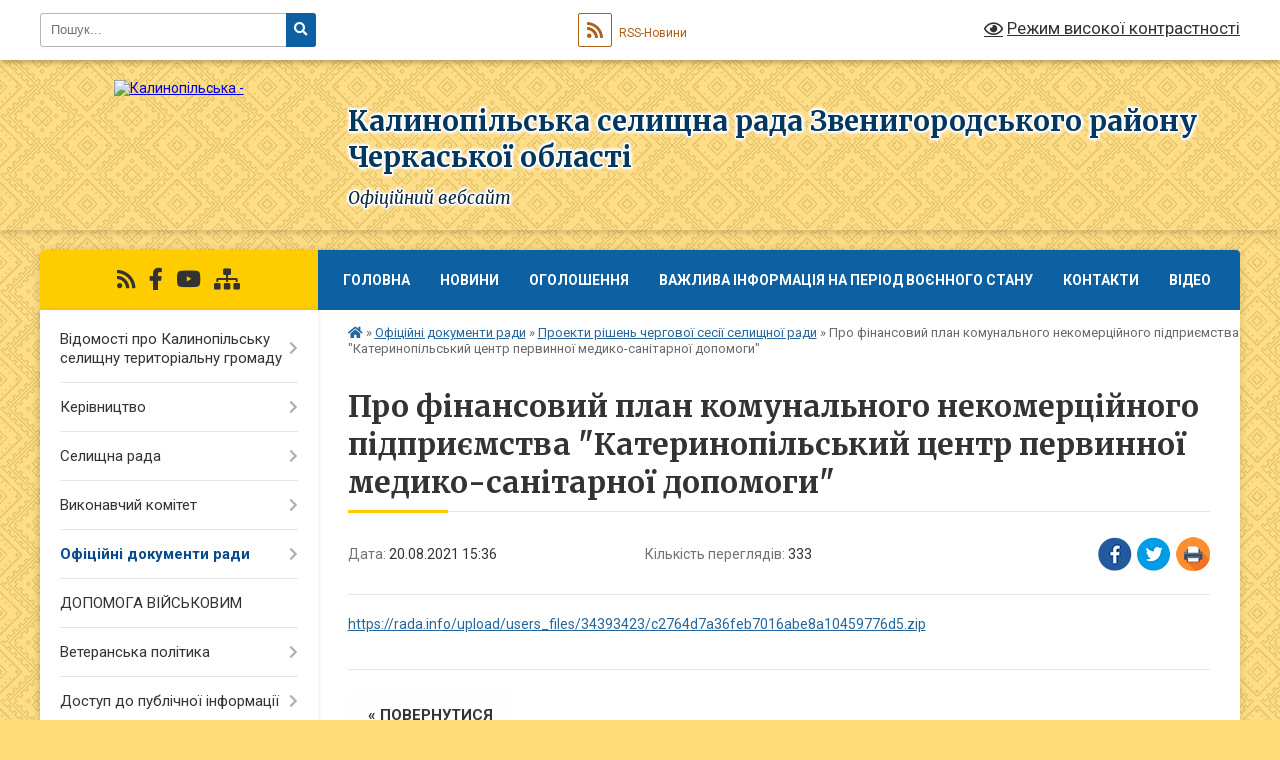

--- FILE ---
content_type: text/html; charset=UTF-8
request_url: https://ksr.gov.ua/news/1629463124/
body_size: 16792
content:
<!DOCTYPE html>
<html lang="uk">
<head>
	<!--[if IE]><meta http-equiv="X-UA-Compatible" content="IE=edge"><![endif]-->
	<meta charset="utf-8">
	<meta name="viewport" content="width=device-width, initial-scale=1">
	<!--[if IE]><script>
		document.createElement('header');
		document.createElement('nav');
		document.createElement('main');
		document.createElement('section');
		document.createElement('article');
		document.createElement('aside');
		document.createElement('footer');
		document.createElement('figure');
		document.createElement('figcaption');
	</script><![endif]-->
	<title>Про  фінансовий план комунального некомерційного  підприємства &quot;Катеринопільський центр первинної  медико-санітарної допомоги&quot; | Калинопільська селищна рада Звенигородського району Черкаської області Офіційний вебсайт</title>
	<meta name="description" content="https://rada.info/upload/users_files/34393423/c2764d7a36feb7016abe8a10459776d5.zip">
	<meta name="keywords" content="Про, , фінансовий, план, комунального, некомерційного, , підприємства, &amp;quot;Катеринопільський, центр, первинної, , медико-санітарної, допомоги&amp;quot;, |, Калинопільська, селищна, рада, Звенигородського, району, Черкаської, області, Офіційний, вебсайт">

	
		<meta property="og:image" content="https://rada.info/upload/users_files/34393423/gerb/Калинопільська-громада-оновлено.png">
	<meta property="og:image:width" content="">
	<meta property="og:image:height" content="">
			<meta property="og:title" content="Про  фінансовий план комунального некомерційного  підприємства &quot;Катеринопільський центр первинної  медико-санітарної допомоги&quot;">
			<meta property="og:description" content="https://rada.info/upload/users_files/34393423/c2764d7a36feb7016abe8a10459776d5.zip">
			<meta property="og:type" content="article">
	<meta property="og:url" content="https://ksr.gov.ua/news/1629463124/">
		
		<link rel="apple-touch-icon" sizes="57x57" href="https://gromada.org.ua/apple-icon-57x57.png">
	<link rel="apple-touch-icon" sizes="60x60" href="https://gromada.org.ua/apple-icon-60x60.png">
	<link rel="apple-touch-icon" sizes="72x72" href="https://gromada.org.ua/apple-icon-72x72.png">
	<link rel="apple-touch-icon" sizes="76x76" href="https://gromada.org.ua/apple-icon-76x76.png">
	<link rel="apple-touch-icon" sizes="114x114" href="https://gromada.org.ua/apple-icon-114x114.png">
	<link rel="apple-touch-icon" sizes="120x120" href="https://gromada.org.ua/apple-icon-120x120.png">
	<link rel="apple-touch-icon" sizes="144x144" href="https://gromada.org.ua/apple-icon-144x144.png">
	<link rel="apple-touch-icon" sizes="152x152" href="https://gromada.org.ua/apple-icon-152x152.png">
	<link rel="apple-touch-icon" sizes="180x180" href="https://gromada.org.ua/apple-icon-180x180.png">
	<link rel="icon" type="image/png" sizes="192x192"  href="https://gromada.org.ua/android-icon-192x192.png">
	<link rel="icon" type="image/png" sizes="32x32" href="https://gromada.org.ua/favicon-32x32.png">
	<link rel="icon" type="image/png" sizes="96x96" href="https://gromada.org.ua/favicon-96x96.png">
	<link rel="icon" type="image/png" sizes="16x16" href="https://gromada.org.ua/favicon-16x16.png">
	<link rel="manifest" href="https://gromada.org.ua/manifest.json">
	<meta name="msapplication-TileColor" content="#ffffff">
	<meta name="msapplication-TileImage" content="https://gromada.org.ua/ms-icon-144x144.png">
	<meta name="theme-color" content="#ffffff">
	
	
		<meta name="robots" content="">
	
	<link rel="preconnect" href="https://fonts.googleapis.com">
	<link rel="preconnect" href="https://fonts.gstatic.com" crossorigin>
	<link href="https://fonts.googleapis.com/css?family=Merriweather:400i,700|Roboto:400,400i,700,700i&amp;subset=cyrillic-ext" rel="stylesheet">

    <link rel="preload" href="https://cdnjs.cloudflare.com/ajax/libs/font-awesome/5.9.0/css/all.min.css" as="style">
	<link rel="stylesheet" href="https://cdnjs.cloudflare.com/ajax/libs/font-awesome/5.9.0/css/all.min.css" integrity="sha512-q3eWabyZPc1XTCmF+8/LuE1ozpg5xxn7iO89yfSOd5/oKvyqLngoNGsx8jq92Y8eXJ/IRxQbEC+FGSYxtk2oiw==" crossorigin="anonymous" referrerpolicy="no-referrer" />
	
	
    <link rel="preload" href="//gromada.org.ua/themes/ukraine/css/styles_vip.css?v=3.38" as="style">
	<link rel="stylesheet" href="//gromada.org.ua/themes/ukraine/css/styles_vip.css?v=3.38">
	
	<link rel="stylesheet" href="//gromada.org.ua/themes/ukraine/css/104222/theme_vip.css?v=1769384356">
	
		<!--[if lt IE 9]>
	<script src="https://oss.maxcdn.com/html5shiv/3.7.2/html5shiv.min.js"></script>
	<script src="https://oss.maxcdn.com/respond/1.4.2/respond.min.js"></script>
	<![endif]-->
	<!--[if gte IE 9]>
	<style type="text/css">
		.gradient { filter: none; }
	</style>
	<![endif]-->

</head>
<body class="">

	<a href="#top_menu" class="skip-link link" aria-label="Перейти до головного меню (Alt+1)" accesskey="1">Перейти до головного меню (Alt+1)</a>
	<a href="#left_menu" class="skip-link link" aria-label="Перейти до бічного меню (Alt+2)" accesskey="2">Перейти до бічного меню (Alt+2)</a>
    <a href="#main_content" class="skip-link link" aria-label="Перейти до головного вмісту (Alt+3)" accesskey="3">Перейти до текстового вмісту (Alt+3)</a>

	

		<div id="all_screen">

						<section class="search_menu">
				<div class="wrap">
					<div class="row">
						<div class="grid-25 fl">
							<form action="https://ksr.gov.ua/search/" class="search">
								<input type="text" name="q" value="" placeholder="Пошук..." aria-label="Введіть пошукову фразу" required>
								<button type="submit" name="search" value="y" aria-label="Натисніть, щоб здійснити пошук"><i class="fa fa-search"></i></button>
							</form>
							<a id="alt_version_eye" href="#" title="Режим високої контрастності" onclick="return set_special('b074e1b1e1f1b8e92cda195ddc42a3c0a6d9522c');"><i class="far fa-eye"></i></a>
						</div>
						<div class="grid-75">
							<div class="row">
								<div class="grid-25" style="padding-top: 13px;">
									<div id="google_translate_element"></div>
								</div>
								<div class="grid-25" style="padding-top: 13px;">
									<a href="https://gromada.org.ua/rss/104222/" class="rss" title="RSS-стрічка"><span><i class="fa fa-rss"></i></span> RSS-Новини</a>
								</div>
								<div class="grid-50 alt_version_block">

									<div class="alt_version">
										<a href="#" class="set_special_version" onclick="return set_special('b074e1b1e1f1b8e92cda195ddc42a3c0a6d9522c');"><i class="far fa-eye"></i> Режим високої контрастності</a>
									</div>

								</div>
								<div class="clearfix"></div>
							</div>
						</div>
						<div class="clearfix"></div>
					</div>
				</div>
			</section>
			
			<header>
				<div class="wrap">
					<div class="row">

						<div class="grid-25 logo fl">
							<a href="https://ksr.gov.ua/" id="logo">
								<img src="https://rada.info/upload/users_files/34393423/gerb/Калинопільська-громада-оновлено.png" alt="Калинопільська - ">
							</a>
						</div>
						<div class="grid-75 title fr">
							<div class="slogan_1">Калинопільська селищна рада Звенигородського району Черкаської області</div>
							<div class="slogan_2">Офіційний вебсайт</div>
						</div>
						<div class="clearfix"></div>

					</div>
					
										
				</div>
			</header>

			<div class="wrap">
				<section class="middle_block">

					<div class="row">
						<div class="grid-75 fr">
							<nav class="main_menu" id="top_menu">
								<ul>
																		<li class="">
										<a href="https://ksr.gov.ua/main/">Головна</a>
																													</li>
																		<li class="">
										<a href="https://ksr.gov.ua/news/">Новини</a>
																													</li>
																		<li class="">
										<a href="https://ksr.gov.ua/oholoshennya-17-34-11-20-11-2019/">Оголошення</a>
																													</li>
																		<li class=" has-sub">
										<a href="https://ksr.gov.ua/vazhliva-informaciya-dlya-zhiteliv-katerinopilskoi-gromadi-na-period-voennogo-stanu-10-48-57-25-02-2022/">ВАЖЛИВА ІНФОРМАЦІЯ НА ПЕРІОД ВОЄННОГО СТАНУ</a>
																				<button onclick="return show_next_level(this);" aria-label="Показати підменю"></button>
																														<ul>
																						<li class="has-sub">
												<a href="https://ksr.gov.ua/instrukcii-yaki-mozhut-vryatuvati-zhittya-16-12-14-25-02-2022/">Інструкції, які можуть врятувати життя</a>
																								<button onclick="return show_next_level(this);" aria-label="Показати підменю"></button>
																																				<ul>
																										<li>
														<a href="https://ksr.gov.ua/rekomendacii-pri-radiacijnij-nebezpeci-11-17-02-26-06-2023/">Рекомендації при радіаційній небезпеці</a>
													</li>
																																						</ul>
																							</li>
																						<li>
												<a href="https://ksr.gov.ua/karta-zahisnih-sporud-zvenigorodskogo-rajonu-17-30-40-25-02-2022/">Карта захисних споруд</a>
																																			</li>
																						<li>
												<a href="https://ksr.gov.ua/vazhlivi-kontakti-na-vipadok-vidsutnosti-zvyazku-11-48-39-19-09-2024/">Важливі контакти на випадок відсутності зв"язку</a>
																																			</li>
																																</ul>
																			</li>
																		<li class="">
										<a href="https://ksr.gov.ua/feedback/">Контакти</a>
																													</li>
																		<li class="">
										<a href="https://ksr.gov.ua/video-17-34-59-25-03-2024/">Відео</a>
																													</li>
																										</ul>

								<button class="menu-button" id="open-button" tabindex="-1"><i class="fas fa-bars"></i> Меню сайту</button>

							</nav>
							
							<div class="clearfix"></div>

														<section class="bread_crumbs">
								<div xmlns:v="http://rdf.data-vocabulary.org/#"><a href="https://ksr.gov.ua/" title="Головна сторінка"><i class="fas fa-home"></i></a> &raquo; <a href="https://ksr.gov.ua/docs/">Офіційні документи ради</a> &raquo; <a href="https://ksr.gov.ua/proekti-rishen-sesij-selischnoi-radi-2021-rik-18-47-40-26-12-2020/" aria-current="page">Проекти рішень чергової сесії селищної ради</a>  &raquo; <span>Про  фінансовий план комунального некомерційного  підприємства "Катеринопільський центр первинної  медико-санітарної допомоги"</span></div>
							</section>
							
							<main id="main_content">

																											<h1>Про  фінансовий план комунального некомерційного  підприємства "Катеринопільський центр первинної  медико-санітарної допомоги"</h1>


<div class="row">
	<div class="grid-30 one_news_date">
		Дата: <span>20.08.2021 15:36</span>
	</div>
	<div class="grid-30 one_news_count">
		Кількість переглядів: <span>333</span>
	</div>
		<div class="grid-30 one_news_socials">
		<button class="social_share" data-type="fb" aria-label="Поширити у Фейсбук"><img src="//gromada.org.ua/themes/ukraine/img/share/fb.png" alt="Іконка Facebook"></button>
		<button class="social_share" data-type="tw" aria-label="Поширити в Tweitter"><img src="//gromada.org.ua/themes/ukraine/img/share/tw.png" alt="Іконка Twitter"></button>
		<button class="print_btn" onclick="window.print();" aria-label="Надрукувати статтю"><img src="//gromada.org.ua/themes/ukraine/img/share/print.png" alt="Значок принтера"></button>
	</div>
		<div class="clearfix"></div>
</div>

<hr>

<p><a href="https://rada.info/upload/users_files/34393423/c2764d7a36feb7016abe8a10459776d5.zip">https://rada.info/upload/users_files/34393423/c2764d7a36feb7016abe8a10459776d5.zip</a></p>
<div class="clearfix"></div>

<hr>



<p><a href="https://ksr.gov.ua/proekti-rishen-sesij-selischnoi-radi-2021-rik-18-47-40-26-12-2020/" class="btn btn-grey">&laquo; повернутися</a></p>																	
							</main>
						</div>
						<div class="grid-25 fl">

							<div class="project_name">
								<a href="https://gromada.org.ua/rss/104222/" rel="nofollow" target="_blank" title="RSS-стрічка новин сайту"><i class="fas fa-rss"></i></a>
																																<a href="https://www.facebook.com/katerinopol.tg" rel="nofollow" target="_blank" title="Приєднуйтесь до нас у Facebook"><i class="fab fa-facebook-f"></i></a>								<a href="https://www.youtube.com/channel/UCN4SMN7qPvZpZoEsCy42KHQ" rel="nofollow" target="_blank" title="Наш Youtube-канал"><i class="fab fa-youtube"></i></a>																<a href="https://ksr.gov.ua/sitemap/" title="Мапа сайту"><i class="fas fa-sitemap"></i></a>
							</div>
														<aside class="left_sidebar">
							
								
																<nav class="sidebar_menu" id="left_menu">
									<ul>
																				<li class=" has-sub">
											<a href="https://ksr.gov.ua/pro-selyshche-17-41-29-20-11-2019/">Відомості про Калинопільську селищну територіальну громаду</a>
																						<button onclick="return show_next_level(this);" aria-label="Показати підменю"></button>
																																	<i class="fa fa-chevron-right"></i>
											<ul>
																								<li class="">
													<a href="https://ksr.gov.ua/istoriya-17-41-59-20-11-2019/">Історія селища Калинопіль</a>
																																						</li>
																																			</ul>
																					</li>
																				<li class=" has-sub">
											<a href="javascript:;">Керівництво</a>
																						<button onclick="return show_next_level(this);" aria-label="Показати підменю"></button>
																																	<i class="fa fa-chevron-right"></i>
											<ul>
																								<li class=" has-sub">
													<a href="https://ksr.gov.ua/selyshchnyy-holova-17-44-41-20-11-2019/">Селищний голова</a>
																										<button onclick="return show_next_level(this);" aria-label="Показати підменю"></button>
																																							<i class="fa fa-chevron-right"></i>
													<ul>
																												<li><a href="https://ksr.gov.ua/zviti-selischnogo-golovi-15-09-08-07-12-2021/">Звіти селищного голови</a></li>
																																									</ul>
																									</li>
																								<li class="">
													<a href="https://ksr.gov.ua/sekretar-selyshchnoyi-rady-17-45-42-20-11-2019/">Секретар селищної ради</a>
																																						</li>
																								<li class="">
													<a href="https://ksr.gov.ua/zastupnyky-selyshchnoho-holovy-17-46-14-20-11-2019/">Заступники селищного голови</a>
																																						</li>
																								<li class="">
													<a href="https://ksr.gov.ua/sekretar-vykonavchoho-komitetu-selyshchnoyi-rady-17-46-35-20-11-2019/">Керуючий справами виконавчого комітету селищної ради</a>
																																						</li>
																																			</ul>
																					</li>
																				<li class=" has-sub">
											<a href="javascript:;">Селищна рада</a>
																						<button onclick="return show_next_level(this);" aria-label="Показати підменю"></button>
																																	<i class="fa fa-chevron-right"></i>
											<ul>
																								<li class="">
													<a href="https://ksr.gov.ua/aparat-selischnoi-radi-ta-ii-vikonavchogo-komitetu-vikonavchi-organi-selischnoi-radi-14-56-32-23-10-2021/">Апарат селищної ради та її виконавчого комітету, виконавчі органи селищної ради</a>
																																						</li>
																								<li class="">
													<a href="https://ksr.gov.ua/rehlament-rady-17-55-16-20-11-2019/">Регламент ради</a>
																																						</li>
																								<li class="">
													<a href="https://ksr.gov.ua/deputaty-17-55-51-20-11-2019/">Депутати</a>
																																						</li>
																								<li class="">
													<a href="https://ksr.gov.ua/videozapisi-plenarnih-zasidan-17-36-09-19-09-2024/">Відеозаписи пленарних засідань сесій селищної ради</a>
																																						</li>
																								<li class=" has-sub">
													<a href="https://ksr.gov.ua/postiyni-deputatski-komisiyi-17-56-06-20-11-2019/">Постійні депутатські комісії</a>
																										<button onclick="return show_next_level(this);" aria-label="Показати підменю"></button>
																																							<i class="fa fa-chevron-right"></i>
													<ul>
																												<li><a href="https://ksr.gov.ua/sklad-postiynykh-deputatskykh-komisiy-17-56-25-20-11-2019/">Склад постійних депутатських комісій</a></li>
																												<li><a href="https://ksr.gov.ua/protokoly-zasidan-postiynykh-deputatskykh-komisiy-17-56-39-20-11-2019/">Протоколи засідань постійних депутатських комісій (Архів)</a></li>
																												<li><a href="https://ksr.gov.ua/plani-pidgotovki-ta-provedennya-zasidan-postijnih-komisij-selischnoi-radi-23-22-32-09-11-2021/">Плани  підготовки та проведення засідань постійних  комісій селищної ради</a></li>
																												<li><a href="https://ksr.gov.ua/videozapisi-zasidan-postijnih-komisij-selischnoi-radi-17-37-04-05-09-2024/">Відеозаписи засідань постійних депутатських комісій</a></li>
																												<li><a href="https://ksr.gov.ua/visnovki-i-rekomendacii-postijnih-komisij-18-07-28-06-09-2024/">Документи засідань  постійних комісій</a></li>
																																									</ul>
																									</li>
																								<li class=" has-sub">
													<a href="https://ksr.gov.ua/konkurs-na-zamischennya-vakantnih-posad-12-51-26-19-02-2021/">Конкурс на заміщення вакантних посад</a>
																										<button onclick="return show_next_level(this);" aria-label="Показати підменю"></button>
																																							<i class="fa fa-chevron-right"></i>
													<ul>
																												<li><a href="https://ksr.gov.ua/perelik-pitan-na-perevirku-znannya-zakonodastva-ukraini-22-50-38-21-02-2021/">Перелік питань на перевірку знання законодаства України</a></li>
																												<li><a href="https://ksr.gov.ua/konkurs-na-zajnyattya-posadi-direktora-centru-nadannya-socialnih-poslug-17-24-45-22-02-2021/">Конкурс на зайняття посади директора Центру надання соціальних послуг</a></li>
																												<li><a href="https://ksr.gov.ua/normativni-dokumenti-15-11-19-19-02-2021/">Нормативні документи</a></li>
																												<li><a href="https://ksr.gov.ua/konkurs-na-zamischennya-posadi-direktora-kz-katerinopilskij-budinok-kulturi-teritorialnoi-gromadi-02-49-21-07-03-2022/">Конкурс на зайняття посади директора КЗ "Катеринопільський будинок культури територіальної громади"</a></li>
																												<li><a href="https://ksr.gov.ua/konkurs-na-zajnyattya-posadi-direktora-komunalnogo-zakladu-publichna-biblioteka-teritorialnoi-gromadi-katerinopilskoi-selischnoi-radi-15-29-44-16-06-2/">Конкурс на зайняття  посади директора комунального закладу "Публічна бібліотека територіальної громади" Катеринопільської селищної ради</a></li>
																																									</ul>
																									</li>
																								<li class="">
													<a href="https://ksr.gov.ua/vakansii-17-21-31-16-08-2023/">Вакансії</a>
																																						</li>
																								<li class="">
													<a href="https://ksr.gov.ua/ochischennya-vladi-17-43-06-19-02-2024/">Очищення влади</a>
																																						</li>
																																			</ul>
																					</li>
																				<li class=" has-sub">
											<a href="https://ksr.gov.ua/vykonavchyy-komitet-17-57-11-20-11-2019/">Виконавчий комітет</a>
																						<button onclick="return show_next_level(this);" aria-label="Показати підменю"></button>
																																	<i class="fa fa-chevron-right"></i>
											<ul>
																								<li class="">
													<a href="https://ksr.gov.ua/rishennya-vykonkomu-12-59-38-21-02-2020/">Рішення виконавчого комітету VII скликання</a>
																																						</li>
																								<li class=" has-sub">
													<a href="https://ksr.gov.ua/rishennya-vikonavchogo-komitetu-viii-sklikannya-19-41-00-05-04-2021/">Рішення виконавчого комітету VIII скликання (2021 рік)</a>
																										<button onclick="return show_next_level(this);" aria-label="Показати підменю"></button>
																																							<i class="fa fa-chevron-right"></i>
													<ul>
																												<li><a href="https://ksr.gov.ua/rishennya-vikonavchogo-komitetu-21012021-10-16-50-05-04-2021/">Рішення  виконавчого комітету 27.01.2021</a></li>
																												<li><a href="https://ksr.gov.ua/rishennya-vikonavchogo-komitetu-09022021-10-17-25-05-04-2021/">Рішення  виконавчого комітету 09.02.2021</a></li>
																												<li><a href="https://ksr.gov.ua/rishennya-vikonavchogo-komitetu-12032021-10-18-04-05-04-2021/">Рішення виконавчого комітету 12.03.2021</a></li>
																												<li><a href="https://ksr.gov.ua/rishennya-vikonavchogo-komitetu-09042021-20-53-22-14-04-2021/">Рішення виконавчого комітету 09.04.2021</a></li>
																												<li><a href="https://ksr.gov.ua/rishennya-vikonavchogo-komitetu-12052021-17-10-02-18-05-2021/">Рішення виконавчого комітету 12.05.2021</a></li>
																												<li><a href="https://ksr.gov.ua/rishennya-vikonavchogo-komitetu-09062021-18-31-18-02-08-2021/">Рішення виконавчого комітету 09.06.2021</a></li>
																												<li><a href="https://ksr.gov.ua/rishennya-vikonavchogo-komitetu-25062021-18-50-12-02-08-2021/">Рішення виконавчого комітету 25.06.2021</a></li>
																												<li><a href="https://ksr.gov.ua/rishennya-vikonavchogo-komitetu-13072021-09-38-50-02-08-2021/">Рішення виконавчого комітету 13.07.2021</a></li>
																												<li><a href="https://ksr.gov.ua/rishennya-vikonavchogo-komitetu-16072021-09-47-25-02-08-2021/">Рішення виконавчого комітету 16.07.2021</a></li>
																												<li><a href="https://ksr.gov.ua/rishennya-vikonavchogo-komitetu-04082021-17-10-59-06-08-2021/">Рішення виконавчого комітету 04.08.2021</a></li>
																												<li><a href="https://ksr.gov.ua/rishennya-vikonavchogo-komitetu-18082021-14-29-13-19-08-2021/">Рішення виконавчого комітету 18.08.2021</a></li>
																												<li><a href="https://ksr.gov.ua/rishennya-vikonavchogo-komitetu-30082021-15-04-40-02-09-2021/">Рішення виконавчого комітету 30.08.2021</a></li>
																												<li><a href="https://ksr.gov.ua/rishennya-vikonavchogo-komitetu-22092021-16-08-36-28-09-2021/">Рішення виконавчого комітету 22.09.2021</a></li>
																												<li><a href="https://ksr.gov.ua/rishennya-vikonavchogo-komitetu-04102021-17-20-00-07-10-2021/">Рішення виконавчого комітету 04.10.2021</a></li>
																												<li><a href="https://ksr.gov.ua/rishennya-vikonavchogo-komitetu-21102021-14-27-37-28-10-2021/">Рішення виконавчого комітету 21.10.2021</a></li>
																												<li><a href="https://ksr.gov.ua/rishennya-vikonavchogo-komitetu-05112021-10-28-37-11-11-2021/">Рішення  виконавчого комітету 05.11.2021</a></li>
																												<li><a href="https://ksr.gov.ua/rishennya-vikonavchogo-komitetu-22112021-14-24-01-26-11-2021/">Рішення виконавчого комітету 22.11.2021</a></li>
																												<li><a href="https://ksr.gov.ua/rishennya-vikonavchogo-komitetu-06122021-16-40-28-10-12-2021/">Рішення  виконавчого комітету 06.12.2021</a></li>
																												<li><a href="https://ksr.gov.ua/rishennya-vikonavchogo-komitetu-15122021-16-48-31-16-12-2021/">Рішення виконавчого комітету 15.12.2021</a></li>
																												<li><a href="https://ksr.gov.ua/rishennya-vikonavchogo-komitetu-21122021-14-40-59-23-12-2021/">Рішення виконавчого комітету 21.12.2021</a></li>
																																									</ul>
																									</li>
																								<li class=" has-sub">
													<a href="https://ksr.gov.ua/rishennya-vikonavchogo-komitetu-viii-sklikannya-2022-roku-16-34-20-25-01-2022/">Рішення виконавчого комітету VIII скликання (2022 рік)</a>
																										<button onclick="return show_next_level(this);" aria-label="Показати підменю"></button>
																																							<i class="fa fa-chevron-right"></i>
													<ul>
																												<li><a href="https://ksr.gov.ua/rishennya-vikonavchogo-komitetu-21012022-16-07-29-25-01-2022/">Рішення виконавчого комітету 21.01.2022</a></li>
																												<li><a href="https://ksr.gov.ua/rishennya-vikonavchogo-komitetu-04022022-17-37-05-07-02-2022/">Рішення виконавчого комітету 04.02.2022</a></li>
																												<li><a href="https://ksr.gov.ua/rishennya-vikonavchogo-komitetu-16022022r-13-13-39-25-02-2022/">Рішення виконавчого комітету 16.02.2022р.</a></li>
																												<li><a href="https://ksr.gov.ua/rishennya-vikonavchogo-komitetu-18022022-15-47-57-21-06-2022/">Рішення  виконавчого комітету 18.02.2022</a></li>
																												<li><a href="https://ksr.gov.ua/rishennya-vikonavchogo-komitetu-09032022-02-16-21-10-03-2022/">Рішення виконавчого комітету 09.03.2022</a></li>
																												<li><a href="https://ksr.gov.ua/rishennya-vikonavchogo-komitetu-21032022-15-48-49-21-06-2022/">Рішення виконавчого комітету 21.03.2022</a></li>
																												<li><a href="https://ksr.gov.ua/rishennya-vikonavchogo-komitetu-29032022-15-49-56-21-06-2022/">Рішення виконавчого комітету 29.03.2022</a></li>
																												<li><a href="https://ksr.gov.ua/rishennya-vikonavchogo-komitetu-05042022-13-22-45-06-04-2022/">Рішення виконавчого комітету 05.04.2022</a></li>
																												<li><a href="https://ksr.gov.ua/rishennya-vikonavchogo-komitetu-21042022-14-49-40-02-05-2022/">Рішення виконавчого комітету 21.04.2022</a></li>
																												<li><a href="https://ksr.gov.ua/rishennya-vikonavchogo-komitetu-19052022-17-22-11-23-05-2022/">Рішення виконавчого комітету 19.05.2022</a></li>
																												<li><a href="https://ksr.gov.ua/rishennya-vikonavchogo-komitetu-17062022-15-51-31-21-06-2022/">Рішення виконавчого комітету 17.06.2022</a></li>
																												<li><a href="https://ksr.gov.ua/rishennya-vikonavchogo-komitetu-22062022-03-47-53-24-06-2022/">Рішення виконавчого комітету 22.06.2022</a></li>
																												<li><a href="https://ksr.gov.ua/rishennya-vikonavchogo-komitetu-24062022-17-27-02-04-07-2022/">Рішення  виконавчого комітету 24.06.2022</a></li>
																												<li><a href="https://ksr.gov.ua/rishennya-vikonavchogo-komitetu-25072022-16-25-20-09-08-2022/">Рішення виконавчого комітету 25.07.2022</a></li>
																												<li><a href="https://ksr.gov.ua/rishennya-vikonavchogo-komitetu-17082022-11-14-41-19-08-2022/">Рішення виконавчого комітету 17.08.2022</a></li>
																												<li><a href="https://ksr.gov.ua/rishennya-vikonavchogo-komitetu-23082022-12-19-21-31-08-2022/">Рішення виконавчого комітету 23.08.2022</a></li>
																												<li><a href="https://ksr.gov.ua/rishennya-vikonavchogo-komitetu-31082022-17-00-06-04-10-2022/">Рішення виконавчого комітету 31.08.2022</a></li>
																												<li><a href="https://ksr.gov.ua/rishennya-vikonavchogo-komitetu-14092022-16-57-52-04-10-2022/">Рішення виконавчого комітету 14.09.2022</a></li>
																												<li><a href="https://ksr.gov.ua/rishennya-vikonavchogo-komitetu-23092022-16-58-01-03-10-2022/">Рішення виконавчого комітету 23.09.2022</a></li>
																												<li><a href="https://ksr.gov.ua/rishennya-vikonavchogo-komitetu-19102022-17-35-26-02-11-2022/">Рішення виконавчого комітету 19.10.2022</a></li>
																												<li><a href="https://ksr.gov.ua/rishennya-vikonavchogo-komitetu-09112022-09-49-04-30-11-2022/">Рішення виконавчого комітету 09.11.2022</a></li>
																												<li><a href="https://ksr.gov.ua/rishennya-vikonavchogo-komitetu-22112022-09-47-37-30-11-2022/">Рішення виконавчого комітету 22.11.2022</a></li>
																												<li><a href="https://ksr.gov.ua/rishennya-vikonavchogo-komitetu-30112022r-08-00-35-13-12-2022/">Рішення виконавчого комітету 30.11.2022.</a></li>
																												<li><a href="https://ksr.gov.ua/rishennya-vikonavchogo-komitetu-13122022-16-43-58-26-12-2022/">Рішення  виконавчого комітету 13.12.2022</a></li>
																												<li><a href="https://ksr.gov.ua/rishennya-vikonavchogo-komitetu-21122022-08-08-16-04-01-2023/">Рішення  виконавчого комітету 21.12.2022</a></li>
																																									</ul>
																									</li>
																								<li class=" has-sub">
													<a href="https://ksr.gov.ua/rishennya-vikonavchogo-komitetu-viii-sklikannya-2023-rik-08-34-56-25-01-2023/">Рішення виконавчого комітету VIII скликання (2023 рік)</a>
																										<button onclick="return show_next_level(this);" aria-label="Показати підменю"></button>
																																							<i class="fa fa-chevron-right"></i>
													<ul>
																												<li><a href="https://ksr.gov.ua/rishennya-vikonavchogo-komitetu-12012023-08-38-31-25-01-2023/">Рішення  виконавчого комітету 12.01.2023</a></li>
																												<li><a href="https://ksr.gov.ua/rishennya-vikonavchogo-komitetu-18012023-08-51-22-25-01-2023/">Рішення виконавчого комітету 18.01.2023</a></li>
																												<li><a href="https://ksr.gov.ua/rishennya-vikonavchogo-komitetu-31012023-12-26-25-02-02-2023/">Рішення  виконавчого комітету 31.01.2023</a></li>
																												<li><a href="https://ksr.gov.ua/rishennya-vikonavchogo-komitetu-24022023-23-59-00-12-03-2023/">Рішення  виконавчого комітету 24.02.2023</a></li>
																												<li><a href="https://ksr.gov.ua/rishennya-vikonavchogo-komitetu-03042023-16-07-04-07-04-2023/">Рішення виконавчого комітету 03.04.2023</a></li>
																												<li><a href="https://ksr.gov.ua/rishennya-vikonavchogo-komitetu-03052023-13-22-09-09-05-2023/">Рішення  виконавчого комітету 03.05.2023</a></li>
																												<li><a href="https://ksr.gov.ua/rishennya-vikonavchogo-komitetu-26052023-15-25-47-02-06-2023/">Рішення виконавчого комітету 26.05.2023</a></li>
																												<li><a href="https://ksr.gov.ua/rishennya-vikonavchogo-komitetu-14062023-11-25-16-21-06-2023/">Рішення виконавчого комітету 14.06.2023</a></li>
																												<li><a href="https://ksr.gov.ua/rishennya-vikonavchogo-komitetu-27062023-15-14-53-03-07-2023/">Рішення виконавчого комітету 27.06.2023</a></li>
																												<li><a href="https://ksr.gov.ua/rishennya-vikonavchogo-komitetu-25072023-11-19-21-01-08-2023/">Рішення виконавчого комітету 25.07.2023</a></li>
																												<li><a href="https://ksr.gov.ua/rishennya-vikonavchogo-komitetu-21082023-15-09-18-25-08-2023/">Рішення виконавчого комітету 21.08.2023</a></li>
																												<li><a href="https://ksr.gov.ua/rishennya-vikonavchogo-komitetu-07092023-17-23-27-11-09-2023/">Рішення виконавчого комітету  07.09.2023</a></li>
																												<li><a href="https://ksr.gov.ua/rishennya-vikonavchogo-komitetu-27092023-12-33-39-02-10-2023/">Рішення виконавчого комітету 27.09.2023</a></li>
																												<li><a href="https://ksr.gov.ua/rishennya-vikonavchogo-komitetu-18102023-11-17-19-25-10-2023/">Рішення виконавчого комітету 18.10.2023</a></li>
																												<li><a href="https://ksr.gov.ua/rishennya-vikonavchogo-komitetu-20112023-09-47-58-24-11-2023/">Рішення виконавчого комітету 20.11.2023</a></li>
																												<li><a href="https://ksr.gov.ua/rishennya-vikonavchogo-komitetu-06122023-03-08-32-13-12-2023/">Рішення виконавчого комітету 06.12.2023</a></li>
																												<li><a href="https://ksr.gov.ua/rishennya-vikonavchogo-komitetu-21122023-03-12-43-31-12-2023/">Рішення виконавчого комітету 21.12.2023</a></li>
																																									</ul>
																									</li>
																								<li class=" has-sub">
													<a href="https://ksr.gov.ua/rishennya-vikonavchogo-komitetu-viii-sklikannya-2024-rik-22-58-19-21-01-2024/">Рішення виконавчого комітету VIII скликання (2024 рік)</a>
																										<button onclick="return show_next_level(this);" aria-label="Показати підменю"></button>
																																							<i class="fa fa-chevron-right"></i>
													<ul>
																												<li><a href="https://ksr.gov.ua/rishennya-vikonavchogo-komitetu-11012024-22-59-35-21-01-2024/">Рішення виконавчого комітету 11.01.2024</a></li>
																												<li><a href="https://ksr.gov.ua/rishennya-vikonavchogo-komitetu-21022024-16-45-39-27-02-2024/">Рішення виконавчого комітету 21.02.2024</a></li>
																												<li><a href="https://ksr.gov.ua/rishennya-vikonavchogo-komitetu-20032024-16-16-16-26-03-2024/">Рішення виконавчого комітету 20.03.2024</a></li>
																												<li><a href="https://ksr.gov.ua/rishennya-vikonavchogo-komitetu-18042024-10-33-29-27-05-2024/">Рішення виконавчого комітету 18.04.2024</a></li>
																												<li><a href="https://ksr.gov.ua/rishennya-vikonavchogo-komitetu-23052024-10-52-47-31-05-2024/">Рішення виконавчого комітету 23.05.2024</a></li>
																												<li><a href="https://ksr.gov.ua/rishennya-vikonavchogo-komitetu-04062024-16-50-14-04-06-2024/">Рішення виконавчого комітету 04.06.2024</a></li>
																												<li><a href="https://ksr.gov.ua/rishennya-vikonavchogo-komitetu-17062024-16-50-29-26-06-2024/">Рішення виконавчого комітету 17.06.2024</a></li>
																												<li><a href="https://ksr.gov.ua/rishennya-vikonavchogo-komitetu-31072024-16-00-30-06-08-2024/">Рішення виконавчого комітету 31.07.2024</a></li>
																												<li><a href="https://ksr.gov.ua/rishennya-vikonavchogo-komitetu-05082023-09-16-35-19-08-2024/">Рішення виконавчого комітету 05.08.2023</a></li>
																												<li><a href="https://ksr.gov.ua/rishennya-vikonavchogo-komitetu-17092024-13-24-27-18-09-2024/">Рішення виконавчого комітету 17.09.2024</a></li>
																												<li><a href="https://ksr.gov.ua/rishennya-vikonavchogo-komitetu-15102024-17-06-48-16-10-2024/">Рішення виконавчого комітету 15.10.2024</a></li>
																												<li><a href="https://ksr.gov.ua/rishennya-vikonavchogo-komitetu-19112024-16-38-55-22-11-2024/">Рішення виконавчого комітету 19.11.2024</a></li>
																												<li><a href="https://ksr.gov.ua/rishennya-vikonavchogo-komitetu-09122024-16-24-28-16-12-2024/">Рішення виконавчого комітету 09.12.2024</a></li>
																												<li><a href="https://ksr.gov.ua/rishennya-vikonavchogo-komitetu-19122024-16-39-49-23-12-2024/">Рішення виконавчого комітету 19.12.2024</a></li>
																												<li><a href="https://ksr.gov.ua/rishennya-vikonavchogo-komitetu-25122024-14-44-56-01-01-2025/">Рішення виконавчого комітету 25.12.2024</a></li>
																												<li><a href="https://ksr.gov.ua/rishennya-vikonavchogo-komitetu-27122024-14-53-47-01-01-2025/">Рішення виконавчого комітету 27.12.2024</a></li>
																																									</ul>
																									</li>
																								<li class=" has-sub">
													<a href="https://ksr.gov.ua/rishennya-vikonavchogo-komitetu-selischnoi-radi-viii-sklikannya-2025-09-30-29-15-01-2025/">Рішення виконавчого комітету VIII скликання (2025 рік)</a>
																										<button onclick="return show_next_level(this);" aria-label="Показати підменю"></button>
																																							<i class="fa fa-chevron-right"></i>
													<ul>
																												<li><a href="https://ksr.gov.ua/rishennya-vikonavchogo-komitetu-14012025-09-39-44-15-01-2025/">Рішення виконавчого комітету 14.01.2025</a></li>
																												<li><a href="https://ksr.gov.ua/rishennya-vikonavchogo-komitetu-19022025-17-26-47-19-02-2025/">Рішення виконавчого комітету 19.02.2025</a></li>
																												<li><a href="https://ksr.gov.ua/rishennya-vikonavchogo-komitetu-19032025-10-57-50-24-03-2025/">Рішення виконавчого комітету 19.03.2025</a></li>
																												<li><a href="https://ksr.gov.ua/rishennya-vikonavchogo-komitetu-16042025-15-18-00-21-04-2025/">Рішення виконавчого комітету 16.04.2025</a></li>
																												<li><a href="https://ksr.gov.ua/rishennya-vikonavchogo-komitetu-21052025-11-26-34-28-05-2025/">Рішення виконавчого комітету 21.05.2025</a></li>
																												<li><a href="https://ksr.gov.ua/rishennya-vikonavchogo-komitetu-18062025-09-33-20-24-06-2025/">Рішення виконавчого комітету 18.06.2025</a></li>
																												<li><a href="https://ksr.gov.ua/rishennya-vikonavchogo-komitetu-16072025-09-49-32-22-07-2025/">Рішення виконавчого комітету 16.07.2025</a></li>
																												<li><a href="https://ksr.gov.ua/rishennya-vikonavchogo-komitetu-25082025-14-04-44-28-08-2025/">Рішення виконавчого комітету 25.08.2025</a></li>
																												<li><a href="https://ksr.gov.ua/rishennya-vikonavchogo-komitetu-10092025-16-38-05-11-09-2025/">Рішення виконавчого комітету 10.09.2025</a></li>
																												<li><a href="https://ksr.gov.ua/rishennya-vikonavchogo-komitetu-16092025-16-38-50-11-09-2025/">Рішення виконавчого комітету 17.09.2025</a></li>
																												<li><a href="https://ksr.gov.ua/rishennya-vikonavchogo-komitetu-15102025-09-59-57-21-10-2025/">Рішення виконавчого комітету 15.10.2025</a></li>
																												<li><a href="https://ksr.gov.ua/rishennya-vikonavchogo-komitetu-03112025-15-15-09-06-11-2025/">Рішення виконавчого комітету 03.11.2025</a></li>
																												<li><a href="https://ksr.gov.ua/rishennya-vikonavchogo-komitetu-24112025-16-16-55-02-12-2025/">Рішення виконавчого комітету 24.11.2025</a></li>
																												<li><a href="https://ksr.gov.ua/rishennya-vikonavchogo-komitetu-04122025-14-31-59-09-12-2025/">Рішення виконавчого комітету 04.12.2025</a></li>
																												<li><a href="https://ksr.gov.ua/rishennya-vikonavchogo-komitetu-22122025-13-34-49-26-12-2025/">Рішення виконавчого комітету 22.12.2025</a></li>
																												<li><a href="https://ksr.gov.ua/rishennya-vikonavchogo-komitetu-24122025-11-58-52-29-12-2025/">Рішення виконавчого комітету 24.12.2025</a></li>
																																									</ul>
																									</li>
																								<li class=" has-sub">
													<a href="https://ksr.gov.ua/rishennya-vikonavchogo-komitetu-viii-sklikannya-2026-rik-15-07-07-09-01-2026/">Рішення виконавчого комітету VIII скликання (2026 рік)</a>
																										<button onclick="return show_next_level(this);" aria-label="Показати підменю"></button>
																																							<i class="fa fa-chevron-right"></i>
													<ul>
																												<li><a href="https://ksr.gov.ua/rishennya-vikonavchogo-komitetu-02012026-15-09-29-09-01-2026/">Рішення виконавчого комітету 02.01.2026</a></li>
																												<li><a href="https://ksr.gov.ua/rishennya-vikonavchogo-komitetu-09012026-15-23-57-14-01-2026/">Рішення виконавчого комітету 13.01.2026</a></li>
																																									</ul>
																									</li>
																								<li class="">
													<a href="https://ksr.gov.ua/proekti-rishen-vikonkomu-22-38-12-12-03-2021/">Проекти рішень виконавчого комітету</a>
																																						</li>
																																			</ul>
																					</li>
																				<li class="active has-sub">
											<a href="https://ksr.gov.ua/docs/">Офіційні документи ради</a>
																						<button onclick="return show_next_level(this);" aria-label="Показати підменю"></button>
																																	<i class="fa fa-chevron-right"></i>
											<ul>
																								<li class="">
													<a href="https://ksr.gov.ua/rozporyadzhennya-09-35-05-05-05-2020/">Розпорядження селищного голови</a>
																																						</li>
																								<li class=" has-sub">
													<a href="https://ksr.gov.ua/rishennya-selischnoi-radi-08-17-49-18-02-2021/">Рішення селищної ради (2021)</a>
																										<button onclick="return show_next_level(this);" aria-label="Показати підменю"></button>
																																							<i class="fa fa-chevron-right"></i>
													<ul>
																												<li><a href="https://ksr.gov.ua/rishennya-1i-sesii-selischnoi-radi-viii-sklikannya-08122020-09-12-23-02-08-2021/">Рішення 1-ї сесії селищної ради VIII скликання 08.12.2020</a></li>
																												<li><a href="https://ksr.gov.ua/rishennya-2i-sesii-selischnoi-radi-viii-sklikannya-11022021-14-19-08-10-03-2021/">Рішення 2-ї сесії селищної ради VIII скликання 23.12.2020, 28.12.2020</a></li>
																												<li><a href="https://ksr.gov.ua/rishennya-3i-sesii-selischnoi-radi-viii-sklikannya-11022021-08-23-16-18-02-2021/">Рішення 3-ї сесії селищної ради VIII скликання 11.02.2021</a></li>
																												<li><a href="https://ksr.gov.ua/rishennya-4i-sesii-selischnoi-radi-viii-sklikannya-23-40-34-08-08-2021/">Рішення 4-ї сесії селищної ради VIII скликання 15.03.2021</a></li>
																												<li><a href="https://ksr.gov.ua/rishennya-5i-sesii-selischnoi-radi-viii-sklikannya-19032021-23-49-28-20-03-2021/">Рішення 5-ї сесії селищної ради VIII скликання 19.03.2021,26.03.2021</a></li>
																												<li><a href="https://ksr.gov.ua/rishennya-6i-sesii-selischnoi-radi-viii-sklikannya-20042021-16-13-28-21-04-2021/">Рішення 6-ї сесії селищної ради VIII скликання 20.04.2021</a></li>
																												<li><a href="https://ksr.gov.ua/rishennya-7i-sesii-selischnoi-radi-viii-sklikannya-14052021-23-48-51-08-08-2021/">Рішення 7-ї сесії селищної ради VIII скликання 14.05.2021</a></li>
																												<li><a href="https://ksr.gov.ua/rishennya-8i-sesii-selischnoi-radi-viii-sklikannya-25052021-08-51-09-19-07-2021/">Рішення 8-ї сесії селищної ради VIII скликання 26.05.2021</a></li>
																												<li><a href="https://ksr.gov.ua/rishennya-9i-sesii-selischnoi-radi-viii-sklikannya-25062021-14-30-51-14-07-2021/">Рішення 9-ї сесії селищної ради VIII скликання 25.06.2021;14.07.2021</a></li>
																												<li><a href="https://ksr.gov.ua/rishennya-10i-sesii-selischnoi-radi-viii-sklikannya-05082021-12-50-54-11-08-2021/">Рішення 10-ї сесії селищної ради VIII скликання 05.08.2021</a></li>
																												<li><a href="https://ksr.gov.ua/rishennya-11i-sesii-selischnoi-radi-viii-sklikannya-24092021-15-51-25-28-09-2021/">Рішення 11-ї сесії селищної ради VIII скликання 24.09.2021</a></li>
																												<li><a href="https://ksr.gov.ua/rishennya-12i-sesii-selischnoi-radi-viii-sklikannya-22102021-17-55-42-26-10-2021/">Рішення 12-ї сесії селищної ради VIII скликання 22.10.2021</a></li>
																												<li><a href="https://ksr.gov.ua/rishennya-13i-sesii-selischnoi-radi-viii-sklikannya-23112021-07-47-35-01-12-2021/">Рішення 13-ї сесії селищної ради VIII скликання 23.11.2021</a></li>
																												<li><a href="https://ksr.gov.ua/rishennya-14i-sesii-selischnoi-radi-viii-sklikannya-16122021-16-56-20-16-12-2021/">Рішення 14-ї сесії селищної ради VIII скликання 16.12.2021</a></li>
																												<li><a href="https://ksr.gov.ua/rishennya-15i-sesii-selischnoi-radi-viii-sklikannya-22122021-14-42-11-23-12-2021/">Рішення 15-ї сесії селищної ради VIII скликання 22.12.2021</a></li>
																																									</ul>
																									</li>
																								<li class=" has-sub">
													<a href="https://ksr.gov.ua/rishennya-selischnoi-radi-2022-01-41-21-31-01-2022/">Рішення селищної ради (2022)</a>
																										<button onclick="return show_next_level(this);" aria-label="Показати підменю"></button>
																																							<i class="fa fa-chevron-right"></i>
													<ul>
																												<li><a href="https://ksr.gov.ua/rishennya-16i-sesii-selischnoi-radi-viii-sklikannya-25012022-01-43-50-31-01-2022/">Рішення 16-ї сесії селищної ради VIII скликання 25.01.2022</a></li>
																												<li><a href="https://ksr.gov.ua/rishennya-pozachergovoi-17i-sesii-selischnoi-radi-viii-sklikannya-16022022-16-22-30-23-02-2022/">Рішення  17-ї сесії селищної ради VIII скликання 16.02.2022</a></li>
																												<li><a href="https://ksr.gov.ua/rishennya-18i-sesii-selischnoi-radi-viii-sklikannya-18022022-02-10-04-10-03-2022/">Рішення  18-ї сесії селищної ради VIII скликання 24.02.2022</a></li>
																												<li><a href="https://ksr.gov.ua/rishennya-pozachergovoi-19i-sesii-selischnoi-radi-viii-sklikannya-01032022-10-33-38-08-03-2022/">Рішення 19-ї сесії селищної ради VIII скликання 01.03.2022</a></li>
																												<li><a href="https://ksr.gov.ua/rishennya-pozachergovoi-20i-sesii-selischnoi-radi-viii-sklikannya-06032022-10-34-47-08-03-2022/">Рішення  20-ї сесії селищної ради VIII скликання 06.03.2022</a></li>
																												<li><a href="https://ksr.gov.ua/rishennya-21-sesii-selischnoi-radi-viii-sklikannya-28042022-14-48-17-02-05-2022/">Рішення 21 сесії селищної ради VIII скликання 08.04.2022, 28.04.2022,25.05.2022,10.06.2022,22.07.2022</a></li>
																												<li><a href="https://ksr.gov.ua/rishennya-22i-sesii-selischnoi-radi-viii-sklikannya-25082022-12-50-30-01-09-2022/">Рішення 22-ї сесії селищної ради VIII скликання 25.08.2022</a></li>
																												<li><a href="https://ksr.gov.ua/rishennya-24i-sesii-selischnoi-radi-viii-sklikannya-24122022-14-00-39-04-01-2023/">Рішення 24-ї сесії селищної ради VIII скликання  24.12.2022</a></li>
																																									</ul>
																									</li>
																								<li class=" has-sub">
													<a href="https://ksr.gov.ua/rishennya-selischnoi-radi-2023-17-39-43-09-02-2023/">Рішення селищної ради (2023)</a>
																										<button onclick="return show_next_level(this);" aria-label="Показати підменю"></button>
																																							<i class="fa fa-chevron-right"></i>
													<ul>
																												<li><a href="https://ksr.gov.ua/rishennya-37-sesii-selischnoi-radi-viii-sklikannya-22122023-18-31-18-08-01-2024/">Рішення 37 сесії селищної ради VIII скликання 22.12.2023</a></li>
																												<li><a href="https://ksr.gov.ua/rishennya-26-sesii-selischnoi-radi-viii-sklikannya-13012023-17-41-39-09-02-2023/">Рішення 25 сесії селищної ради VIII скликання 13.01.2023</a></li>
																												<li><a href="https://ksr.gov.ua/rishennya-26-sesii-selischnoi-radi-viii-sklikannya-10022023-11-56-55-17-02-2023/">Рішення 26 сесії селищної ради VIII скликання  10.02.2023</a></li>
																												<li><a href="https://ksr.gov.ua/rishennya-27-sesii-selischnoi-radi-viii-sklikannya-28022023-00-39-54-13-03-2023/">Рішення 27 сесії селищної ради VIII скликання 28.02.2023</a></li>
																												<li><a href="https://ksr.gov.ua/rishennya-29-sesii-selischnoi-radi-viii-sklikannya-07042023-18-07-05-13-04-2023/">Рішення 29 сесії селищної ради VIII скликання 07.04.2023</a></li>
																												<li><a href="https://ksr.gov.ua/rishennya-30-sesii-selischnoi-radi-viii-sklikannya-30052023-16-27-35-23-06-2023/">Рішення 30 сесії селищної ради VIII скликання 30.05.2023</a></li>
																												<li><a href="https://ksr.gov.ua/rishennya-31-sesii-selischnoi-radi-viii-sklikannya-15062023-16-28-29-23-06-2023/">Рішення 31 сесії селищної ради VIII скликання 15.06.2023</a></li>
																												<li><a href="https://ksr.gov.ua/rishennya-32-sesii-selischnoi-radi-viii-sklikannya-27072023-19-47-17-02-08-2023/">Рішення 32 сесії селищної ради VIII скликання 27.07.2023</a></li>
																												<li><a href="https://ksr.gov.ua/rishennya-33-sesii-selischnoi-radi-viii-sklikannya-22082023-15-16-59-25-08-2023/">Рішення 33 сесії селищної ради VIII скликання 22.08.2023</a></li>
																												<li><a href="https://ksr.gov.ua/rishennya-34-sesii-selischnoi-radi-viii-sklikannya-15092023-11-19-58-20-09-2023/">Рішення 34 сесії селищної ради VIII скликання 15.09.2023,18.09.2023</a></li>
																												<li><a href="https://ksr.gov.ua/rishennya-35-sesii-selischnoi-radi-viii-sklikannya-20102023-11-15-22-25-10-2023/">Рішення 35 сесії селищної ради VIII скликання 20.10.2023</a></li>
																												<li><a href="https://ksr.gov.ua/rishennya-36-sesii-selischnoi-radi-viii-sklikannya-22112023-09-43-41-24-11-2023/">Рішення 36 сесії селищної ради VIII скликання 22.11.2023, 07.12. 2023</a></li>
																																									</ul>
																									</li>
																								<li class=" has-sub">
													<a href="https://ksr.gov.ua/rishennya-selischnoi-radi-2024-09-13-59-23-01-2024/">Рішення селищної ради (2024)</a>
																										<button onclick="return show_next_level(this);" aria-label="Показати підменю"></button>
																																							<i class="fa fa-chevron-right"></i>
													<ul>
																												<li><a href="https://ksr.gov.ua/rishennya-37-sesii-selischnoi-radi-viii-sklikannya-12012024-09-15-33-23-01-2024/">Рішення 37 сесії селищної ради VIII скликання 12.01.2024</a></li>
																												<li><a href="https://ksr.gov.ua/rishennya-38-sesii-selischnoi-radi-viii-sklikannya-23022024-23-36-49-01-03-2024/">Рішення 38 сесії селищної ради VIII скликання 23.02.2024</a></li>
																												<li><a href="https://ksr.gov.ua/rishennya-39-sesii-selischnoi-radi-viii-sklikannya-22032024-10-54-09-12-04-2024/">Рішення 39 сесії селищної ради VIII скликання 22.03.2024</a></li>
																												<li><a href="https://ksr.gov.ua/rishennya-40-sesii-selischnoi-radi-viii-sklikannya-19042024-10-53-16-27-05-2024/">Рішення 40 сесії селищної ради VIII скликання 19.04.2024</a></li>
																												<li><a href="https://ksr.gov.ua/rishennya-41-sesii-selischnoi-radi-viii-sklikannya-24052024-08-27-42-10-07-2024/">Рішення 41 сесії селищної ради VIII скликання 24.05.2024</a></li>
																												<li><a href="https://ksr.gov.ua/rishennya-41-sesii-selischnoi-radi-viii-sklikannya-19062024-08-58-42-10-07-2024/">Рішення 42 сесії селищної ради VIII скликання 19.06.2024</a></li>
																												<li><a href="https://ksr.gov.ua/rishennya-43-sesii-selischnoi-radi-viii-sklikannya-07082024-09-27-56-19-08-2024/">Рішення 43 сесії селищної ради VIII скликання 07.08.2024</a></li>
																												<li><a href="https://ksr.gov.ua/rishennya-44-sesii-selischnoi-radi-viii-sklikannya-18092024-08-43-00-17-10-2024/">Рішення 44 сесії селищної ради VIII скликання 18.09.2024</a></li>
																												<li><a href="https://ksr.gov.ua/rishennya-selischnoi-radi-45-i-pozachergovoi-sesii-08-38-29-17-10-2024/">Рішення 45 сесії селищної ради VIII скликання 17.10.2024</a></li>
																												<li><a href="https://ksr.gov.ua/rishennya-46-sesii-selischnoi-radi-viii-sklikannya-05112024-17-11-48-05-11-2024/">Рішення 46 сесії селищної ради VIII скликання 05.11.2024</a></li>
																												<li><a href="https://ksr.gov.ua/rishennya-47-sesii-selischnoi-radi-viii-sklikannya-20112024-12-59-42-27-12-2024/">Рішення 47 сесії селищної ради VIII скликання 20.11.2024, 10.12.24, 20.12.24</a></li>
																																									</ul>
																									</li>
																								<li class=" has-sub">
													<a href="https://ksr.gov.ua/rishennya-selischnoi-radi-2025-09-43-02-15-01-2025/">Рішення селищної ради (2025)</a>
																										<button onclick="return show_next_level(this);" aria-label="Показати підменю"></button>
																																							<i class="fa fa-chevron-right"></i>
													<ul>
																												<li><a href="https://ksr.gov.ua/rishennya-48-sesii-selischnoi-radi-viii-sklikannya-16012025-08-36-03-31-01-2025/">Рішення 48 сесії селищної ради VIII скликання 16.01.2025</a></li>
																												<li><a href="https://ksr.gov.ua/rishennya-48-sesii-selischnoi-radi-viii-sklikannya-21022025-12-42-12-28-02-2025/">Рішення 49 сесії селищної ради VIII скликання 21.02.2025, 21.03.2025</a></li>
																												<li><a href="https://ksr.gov.ua/rishennya-50-sesii-selischnoi-radi-viii-sklikannya-18042025-13-20-11-22-04-2025/">Рішення 50 сесії селищної ради VIII скликання 18.04.2025, 23.05.2025</a></li>
																												<li><a href="https://ksr.gov.ua/rishennya-51-sesii-selischnoi-radi-viii-sklikannya-20062025-09-14-29-24-06-2025/">Рішення 51 сесії селищної ради VIII скликання 20.06.2025, 18.07.2025, 27.08.2025</a></li>
																												<li><a href="https://ksr.gov.ua/rishennya-52-sesii-selischnoi-radi-viii-sklikannya-17102025-15-12-54-22-10-2025/">Рішення 52 сесії селищної ради VIII скликання 17.10.2025, 25.11.2025, 05.12.2025</a></li>
																												<li><a href="https://ksr.gov.ua/rishennya-53-sesii-selischnoi-radi-viii-sklikannya-23122025-13-36-17-26-12-2025/">Рішення 53 сесії селищної ради VIII скликання 23.12.2025</a></li>
																																									</ul>
																									</li>
																								<li class="">
													<a href="https://ksr.gov.ua/vidomosti-pro-poimenne-golosuvannya-16-54-06-08-12-2020/">Відомості про поіменне голосування</a>
																																						</li>
																								<li class="active has-sub">
													<a href="https://ksr.gov.ua/proekti-rishen-sesij-selischnoi-radi-2021-rik-18-47-40-26-12-2020/">Проекти рішень чергової сесії селищної ради</a>
																										<button onclick="return show_next_level(this);" aria-label="Показати підменю"></button>
																																							<i class="fa fa-chevron-right"></i>
													<ul>
																												<li><a href="https://ksr.gov.ua/protokoli-zasidan-sesii-selischnoi-radi-16-58-08-09-09-2021/">Протоколи засідань сесій селищної ради</a></li>
																																									</ul>
																									</li>
																																			</ul>
																					</li>
																				<li class="">
											<a href="https://ksr.gov.ua/dopomoga-vijskovim-14-24-49-23-06-2025/">ДОПОМОГА ВІЙСЬКОВИМ</a>
																																</li>
																				<li class=" has-sub">
											<a href="https://ksr.gov.ua/veteranska-politika-01-29-39-13-11-2024/">Ветеранська політика</a>
																						<button onclick="return show_next_level(this);" aria-label="Показати підменю"></button>
																																	<i class="fa fa-chevron-right"></i>
											<ul>
																								<li class="">
													<a href="https://ksr.gov.ua/sektor-veteranskoi-politiki-10-27-18-29-04-2025/">Сектор ветеранської політики</a>
																																						</li>
																								<li class=" has-sub">
													<a href="https://ksr.gov.ua/veteranskij-prostir-vzaemodiya-10-27-56-29-04-2025/">Ветеранський простір "ВзаємоДія"</a>
																										<button onclick="return show_next_level(this);" aria-label="Показати підменю"></button>
																																							<i class="fa fa-chevron-right"></i>
													<ul>
																												<li><a href="https://ksr.gov.ua/robota-z-veteranami-12-12-15-01-05-2025/">Проведення заходів у ветеранському просторі</a></li>
																																									</ul>
																									</li>
																								<li class="">
													<a href="https://ksr.gov.ua/vazhliva-informaciya-14-11-49-29-04-2025/">Корисна інформація</a>
																																						</li>
																																			</ul>
																					</li>
																				<li class=" has-sub">
											<a href="https://ksr.gov.ua/dostup-do-publichnoyi-informaciyi-17-59-58-20-11-2019/">Доступ до публічної інформації</a>
																						<button onclick="return show_next_level(this);" aria-label="Показати підменю"></button>
																																	<i class="fa fa-chevron-right"></i>
											<ul>
																								<li class="">
													<a href="https://ksr.gov.ua/normatyvnopravova-baza-18-00-25-20-11-2019/">Нормативно-правова база</a>
																																						</li>
																								<li class="">
													<a href="https://ksr.gov.ua/zviti-13-21-59-02-05-2025/">Звіти</a>
																																						</li>
																																			</ul>
																					</li>
																				<li class=" has-sub">
											<a href="https://ksr.gov.ua/zvernennya-hromadyan-17-29-01-21-11-2019/">Звернення громадян</a>
																						<button onclick="return show_next_level(this);" aria-label="Показати підменю"></button>
																																	<i class="fa fa-chevron-right"></i>
											<ul>
																								<li class="">
													<a href="https://ksr.gov.ua/poryadok-organizacii-prijomu-gromadyan-12-16-19-06-08-2024/">Порядок роботи зі зверненнями та організації особистого прийому громадян</a>
																																						</li>
																								<li class="">
													<a href="https://ksr.gov.ua/pro-robotu-zi-zvernennyam-gromadyan-12-16-59-06-08-2024/">Про роботу зі зверненнями громадян</a>
																																						</li>
																								<li class="">
													<a href="https://ksr.gov.ua/telefon-doviri-12-18-32-06-08-2024/">Телефон довіри</a>
																																						</li>
																								<li class="">
													<a href="https://ksr.gov.ua/zrazok-zvernennya-12-19-00-06-08-2024/">Зразок звернення</a>
																																						</li>
																								<li class="">
													<a href="https://ksr.gov.ua/forma-elektronnogo-zvernennya-12-19-27-06-08-2024/">Форма електронного звернення</a>
																																						</li>
																								<li class="">
													<a href="https://ksr.gov.ua/normatyvnopravova-baza-17-29-31-21-11-2019/">Нормативно-правові акти</a>
																																						</li>
																								<li class="">
													<a href="https://ksr.gov.ua/hrafik-pryyomu-hromadyan-17-29-45-21-11-2019/">Графік прийому громадян</a>
																																						</li>
																																			</ul>
																					</li>
																				<li class=" has-sub">
											<a href="https://ksr.gov.ua/zapobihannya-korupciyi-17-31-52-21-11-2019/">Запобігання проявам корупції</a>
																						<button onclick="return show_next_level(this);" aria-label="Показати підменю"></button>
																																	<i class="fa fa-chevron-right"></i>
											<ul>
																								<li class="">
													<a href="https://ksr.gov.ua/normativnopravovi-akti-z-pitan-zapobigannya-i-protidii-korupcii-20-55-51-14-03-2021/">Нормативно-правові акти з питань запобігання і протидії корупції</a>
																																						</li>
																								<li class="">
													<a href="https://ksr.gov.ua/deklaruvannya-21-00-20-14-03-2021/">Декларування</a>
																																						</li>
																								<li class="">
													<a href="https://ksr.gov.ua/konflikt-interesiv-22-40-45-14-03-2021/">Конфлікт інтересів</a>
																																						</li>
																								<li class="">
													<a href="https://ksr.gov.ua/vikrivacham-korupcii-22-47-24-14-03-2021/">Викривачам корупції</a>
																																						</li>
																																			</ul>
																					</li>
																				<li class=" has-sub">
											<a href="https://ksr.gov.ua/-kadry-17-32-02-21-11-2019/">​​​​​​Центр надання адміністративних послуг</a>
																						<button onclick="return show_next_level(this);" aria-label="Показати підменю"></button>
																																	<i class="fa fa-chevron-right"></i>
											<ul>
																								<li class="">
													<a href="https://ksr.gov.ua/normativni-dokumenti-16-49-23-13-04-2021/">Нормативні документи</a>
																																						</li>
																								<li class="">
													<a href="https://ksr.gov.ua/edine-vikno-v-cnap-15-49-39-01-05-2025/">Єдине вікно в ЦНАП</a>
																																						</li>
																								<li class="">
													<a href="https://ksr.gov.ua/perelik-administrativnih-poslug-01-39-12-12-04-2021/">Перелік адміністративних послуг</a>
																																						</li>
																								<li class=" has-sub">
													<a href="https://ksr.gov.ua/informacijna-kartka-administrativnoi-poslugi-17-07-06-06-04-2021/">Інформаційні картки адміністративних послуг</a>
																										<button onclick="return show_next_level(this);" aria-label="Показати підменю"></button>
																																							<i class="fa fa-chevron-right"></i>
													<ul>
																												<li><a href="https://ksr.gov.ua/derzhavna-reestraciya-juridichnih-osibfizichnih-osib-pidpriemciv-23-27-53-11-04-2021/">Державна реєстрація юридичних осіб,фізичних осіб підприємців</a></li>
																												<li><a href="https://ksr.gov.ua/derzhavna-reestraciya-rechovih-prav-na-neruhome-majno-23-54-03-11-04-2021/">Державна реєстрація речових прав на нерухоме майно</a></li>
																												<li><a href="https://ksr.gov.ua/miscevi-poslugi-00-45-24-12-04-2021/">Місцеві послуги</a></li>
																																									</ul>
																									</li>
																								<li class="">
													<a href="https://ksr.gov.ua/tehnologichna-kartka-administrativnoi-poslugi-17-08-18-06-04-2021/">Технологічні картки адміністративних послуг</a>
																																						</li>
																								<li class="">
													<a href="https://ksr.gov.ua/informacii-pro-robotu-cnap-01-33-24-12-04-2021/">Інформації про роботу ЦНАП</a>
																																						</li>
																								<li class="">
													<a href="https://ksr.gov.ua/gid-z-derzhavnih-poslug-15-18-04-26-10-2021/">Гід з державних послуг</a>
																																						</li>
																																			</ul>
																					</li>
																				<li class=" has-sub">
											<a href="https://ksr.gov.ua/socialnij-zahist-15-37-15-22-03-2021/">Соціальний захист та зайнятість населення</a>
																						<button onclick="return show_next_level(this);" aria-label="Показати підменю"></button>
																																	<i class="fa fa-chevron-right"></i>
											<ul>
																								<li class="">
													<a href="https://ksr.gov.ua/polozhennya-pro-viddil-socialnogo-zahistu-ta-ohoroni-zdorovya-11-41-24-12-04-2021/">Положення про відділ соціального захисту та охорони здоров'я</a>
																																						</li>
																								<li class="">
													<a href="https://ksr.gov.ua/programi-11-43-47-12-04-2021/">Програми</a>
																																						</li>
																								<li class="">
													<a href="https://ksr.gov.ua/kolektivni-dogovori-17-16-15-14-05-2021/">Колективні договори</a>
																																						</li>
																																			</ul>
																					</li>
																				<li class=" has-sub">
											<a href="https://ksr.gov.ua/ohorona-zdorov’ya-15-38-56-22-03-2021/">Охорона здоров’я</a>
																						<button onclick="return show_next_level(this);" aria-label="Показати підменю"></button>
																																	<i class="fa fa-chevron-right"></i>
											<ul>
																								<li class="">
													<a href="https://ksr.gov.ua/covid19-09-47-04-14-07-2021/">Вакцинація</a>
																																						</li>
																																			</ul>
																					</li>
																				<li class=" has-sub">
											<a href="https://ksr.gov.ua/viddil-zemelnih-vidnosin-agrarnih-pitan-ta-ekologii-14-17-23-22-03-2021/">Земельні відносини, аграрні питання та екологія</a>
																						<button onclick="return show_next_level(this);" aria-label="Показати підменю"></button>
																																	<i class="fa fa-chevron-right"></i>
											<ul>
																								<li class="">
													<a href="https://ksr.gov.ua/zemelni-vidnosini-10-00-23-19-05-2021/">Земельні відносини</a>
																																						</li>
																								<li class="">
													<a href="https://ksr.gov.ua/agrarni-pitannya-10-01-24-19-05-2021/">Аграрні питання</a>
																																						</li>
																								<li class="">
													<a href="https://ksr.gov.ua/ekologiya-10-01-54-19-05-2021/">Екологія</a>
																																						</li>
																																			</ul>
																					</li>
																				<li class=" has-sub">
											<a href="https://ksr.gov.ua/-komunalne-mayno-17-34-10-21-11-2019/">​​​​​​​Комунальна власність територіальної громади</a>
																						<button onclick="return show_next_level(this);" aria-label="Показати підменю"></button>
																																	<i class="fa fa-chevron-right"></i>
											<ul>
																								<li class="">
													<a href="https://ksr.gov.ua/komunalni-ustanovy-pidpryyemstva-17-51-11-21-11-2019/">Комунальні підприємства, установи, заклади</a>
																																						</li>
																								<li class="">
													<a href="https://ksr.gov.ua/finansovi-plani-ta-zviti-pidpriemstv-13-56-15-06-04-2021/">Фінансові плани та звіти підприємств</a>
																																						</li>
																																			</ul>
																					</li>
																				<li class=" has-sub">
											<a href="https://ksr.gov.ua/civilnij-zahist-i-oboronna-robota-08-28-55-23-03-2021/">Цивільний захист і оборонна робота</a>
																						<button onclick="return show_next_level(this);" aria-label="Показати підменю"></button>
																																	<i class="fa fa-chevron-right"></i>
											<ul>
																								<li class="">
													<a href="https://ksr.gov.ua/protokoli-zasidannya-rajonnoi-komisii-teb-i-ns-14-40-53-09-06-2023/">Протоколи засідання районної комісії ТЕБ і НС</a>
																																						</li>
																								<li class="">
													<a href="https://ksr.gov.ua/protokoli-regionalnoi-komisii-teb-i-ns-22-37-23-21-10-2021/">Протоколи регіональної комісії ТЕБ і НС</a>
																																						</li>
																																			</ul>
																					</li>
																				<li class=" has-sub">
											<a href="https://ksr.gov.ua/viddil-osvitimolodi-ta-sportu-23-11-42-17-03-2021/">Відділ освіти, молоді та спорту інформує</a>
																						<button onclick="return show_next_level(this);" aria-label="Показати підменю"></button>
																																	<i class="fa fa-chevron-right"></i>
											<ul>
																								<li class="">
													<a href="https://ksr.gov.ua/konkursi-na-posadi-direktoriv-zzso-13-03-19-29-06-2021/">Конкурси на посади директорів ЗЗСО</a>
																																						</li>
																								<li class="">
													<a href="https://ksr.gov.ua/doshkilna-osvita-11-29-25-05-04-2021/">Дошкільна освіта</a>
																																						</li>
																								<li class="">
													<a href="https://ksr.gov.ua/zagalna-serednya-osvita-11-29-51-05-04-2021/">Загальна середня освіта</a>
																																						</li>
																								<li class="">
													<a href="https://ksr.gov.ua/pozashkilna-osvita-11-30-20-05-04-2021/">Позашкільна освіта</a>
																																						</li>
																								<li class="">
													<a href="https://ksr.gov.ua/nova-ukrainska-shkola-11-30-59-05-04-2021/">Нова українська школа</a>
																																						</li>
																								<li class="">
													<a href="https://ksr.gov.ua/dpa-ta-zno-11-31-24-05-04-2021/">ДПА та ЗНО</a>
																																						</li>
																								<li class="">
													<a href="https://ksr.gov.ua/diyalnist-u-sferi-molodizhnoi-politiki-simi-ohoroni-ditinstva-ta-sportu-11-39-25-05-04-2021/">Діяльність у сфері молодіжної політики, сім'ї, охорони, дитинства та спорту</a>
																																						</li>
																								<li class="">
													<a href="https://ksr.gov.ua/atestaciya-pedagogichnih-pracivnikiv-11-44-05-05-04-2021/">Атестація педагогічних працівників</a>
																																						</li>
																								<li class="">
													<a href="https://ksr.gov.ua/bezpeka-zhittediyalnosti-11-44-38-05-04-2021/">Безпека життєдіяльності</a>
																																						</li>
																								<li class="">
													<a href="https://ksr.gov.ua/rozporyadchi-akti-11-45-13-05-04-2021/">Розпорядчі акти</a>
																																						</li>
																								<li class="">
													<a href="https://ksr.gov.ua/protidiya-torgivli-ljudmi-00-13-38-21-03-2021/">Протидія торгівлі людьми</a>
																																						</li>
																								<li class="">
													<a href="https://ksr.gov.ua/sistema-zabezpechennya-yakosti-osviti-11-16-50-09-04-2021/">Система забезпечення якості освіти</a>
																																						</li>
																																			</ul>
																					</li>
																				<li class=" has-sub">
											<a href="https://ksr.gov.ua/kultura-14-31-30-22-03-2021/">Культура</a>
																						<button onclick="return show_next_level(this);" aria-label="Показати підменю"></button>
																																	<i class="fa fa-chevron-right"></i>
											<ul>
																								<li class=" has-sub">
													<a href="https://ksr.gov.ua/polozhennya-pro-viddil-15-43-56-09-04-2021/">КЗ "Калинопільський будинок культури територіальної громади"</a>
																										<button onclick="return show_next_level(this);" aria-label="Показати підменю"></button>
																																							<i class="fa fa-chevron-right"></i>
													<ul>
																												<li><a href="https://ksr.gov.ua/strukturni-pidrozdili-–-filii-komunalnogo-zakladu-kalinopilskij-budinok-kulturi-teritorialnoi-gromadi-15-40-43-20-01-2025/">Структурні підрозділи – філії комунального закладу "Калинопільський будинок культури територіальної громади"</a></li>
																																									</ul>
																									</li>
																								<li class=" has-sub">
													<a href="https://ksr.gov.ua/programi-15-44-14-09-04-2021/">КЗ "Публічна бібліотека  територіальної громади" Калинопільської селищної ради</a>
																										<button onclick="return show_next_level(this);" aria-label="Показати підменю"></button>
																																							<i class="fa fa-chevron-right"></i>
													<ul>
																												<li><a href="https://ksr.gov.ua/strukturni-pidrozdili-–-biblioteki-filii-ta-bibliotechni-punkti-komunalnogo-zakladu-publichna-biblioteka-teritorialnoi-gromadi-kalinopilsk-15-46-55-20-01-2025/">Структурні підрозділи – бібліотеки філії та бібліотечні пункти комунального закладу "Публічна бібліотека територіальної громади" Калинопільської селищної ради</a></li>
																																									</ul>
																									</li>
																								<li class="">
													<a href="https://ksr.gov.ua/kz-kalinopilska-dityacha-muzichna-shkola-15-10-15-20-01-2025/">КЗ "Калинопільська дитяча музична школа"</a>
																																						</li>
																								<li class="">
													<a href="https://ksr.gov.ua/kalinopilskij-kraeznavchij-muzej-15-11-06-20-01-2025/">Калинопільський краєзнавчий музей</a>
																																						</li>
																								<li class=" has-sub">
													<a href="https://ksr.gov.ua/zviti-kerivnikiv-zakladiv-kulturi-15-14-36-20-01-2025/">Звіти керівників закладів культури</a>
																										<button onclick="return show_next_level(this);" aria-label="Показати підменю"></button>
																																							<i class="fa fa-chevron-right"></i>
													<ul>
																												<li><a href="https://ksr.gov.ua/zvit-pro-robotu-direktora-komunalnogo-zakladu-kalinopilskij-budinok-kulturi-teritorialnoi-gromadi-ponomarenko-juo-09-49-02-05-01-2026/">Звіт про роботу директора комунального закладу "Калинопільський будинок культури територіальної громади" Пономаренко Ю.О.</a></li>
																												<li><a href="https://ksr.gov.ua/zvit-pro-robotu-direktora-komunalnogo-zakladu-publichna-biblioteka-teritorialnoi-gromadi-kalinopilskoi-selischnoi-radi-priemskoi-la-15-55-23-20-01-2025/">Звіт про роботу директора комунального закладу "Публічна бібліотека територіальної громади" Калинопільської селищної ради Приємської Л.А.</a></li>
																												<li><a href="https://ksr.gov.ua/zvit-pro-robotu-direktora-komunalnogo-zakladu-kalinopilska-dityacha-muzichna-shkola-molokova-mg-15-23-13-20-10-2025/">Звіт про роботу директора комунального закладу "Калинопільська дитяча музична школа" Молокова М.Г.</a></li>
																																									</ul>
																									</li>
																								<li class="">
													<a href="https://ksr.gov.ua/kulturnomistecki-zahodi-15-15-17-20-01-2025/">Культурно-мистецькі заходи</a>
																																						</li>
																																			</ul>
																					</li>
																				<li class=" has-sub">
											<a href="https://ksr.gov.ua/byudzhet-selyshcha-17-38-38-21-11-2019/">Відділ фінансів</a>
																						<button onclick="return show_next_level(this);" aria-label="Показати підменю"></button>
																																	<i class="fa fa-chevron-right"></i>
											<ul>
																								<li class=" has-sub">
													<a href="https://ksr.gov.ua/pasporty-byudzhetnykh-prohram-17-36-18-21-11-2019/">Паспорти бюджетних програм</a>
																										<button onclick="return show_next_level(this);" aria-label="Показати підменю"></button>
																																							<i class="fa fa-chevron-right"></i>
													<ul>
																												<li><a href="https://ksr.gov.ua/pasporty-byudzhetnykh-prohram-na-2019-rik-17-36-31-21-11-2019/">Паспорти бюджетних програм на 2021 рік</a></li>
																												<li><a href="https://ksr.gov.ua/bjudzhetni-zapiti-17-28-31-11-05-2021/">Бюджетні запити</a></li>
																																									</ul>
																									</li>
																								<li class=" has-sub">
													<a href="https://ksr.gov.ua/bjudzhet-14-48-03-12-04-2021/">Бюджет</a>
																										<button onclick="return show_next_level(this);" aria-label="Показати підменю"></button>
																																							<i class="fa fa-chevron-right"></i>
													<ul>
																												<li><a href="https://ksr.gov.ua/bjudzhet-2026-08-29-10-17-12-2025/">Бюджет 2026</a></li>
																												<li><a href="https://ksr.gov.ua/rekviziti-rahunkiv-dlya-obliku-dohodiv-miscevogo-bjudzhetu-17-37-43-11-05-2021/">Реквізити рахунків  для обліку доходів місцевого бюджету</a></li>
																																									</ul>
																									</li>
																																			</ul>
																					</li>
																				<li class=" has-sub">
											<a href="https://ksr.gov.ua/viddil-ekonomichnogo-rozvitku-investicij-ta-proektnoi-diyalnosti-informue-14-32-16-08-09-2025/">Відділ економічного розвитку, інвестицій та проектної діяльності</a>
																						<button onclick="return show_next_level(this);" aria-label="Показати підменю"></button>
																																	<i class="fa fa-chevron-right"></i>
											<ul>
																								<li class="">
													<a href="https://ksr.gov.ua/serednostrokovij-plan-prioritetnih-publichnih-investicij-09-36-15-18-09-2025/">Середньостроковий план пріоритетних публічних інвестицій</a>
																																						</li>
																								<li class="">
													<a href="https://ksr.gov.ua/perevizniki-22-31-54-16-01-2022/">Пасажирські перевезення</a>
																																						</li>
																								<li class="">
													<a href="https://ksr.gov.ua/tarifi-09-44-13-25-01-2023/">Тарифи</a>
																																						</li>
																																			</ul>
																					</li>
																				<li class=" has-sub">
											<a href="https://ksr.gov.ua/budivnictvo-infrastruktura-ta-zhitlovokomunalne-gospodarstvo-14-30-51-22-03-2021/">Будівництво, інфраструктура та житлово-комунальне господарство</a>
																						<button onclick="return show_next_level(this);" aria-label="Показати підменю"></button>
																																	<i class="fa fa-chevron-right"></i>
											<ul>
																								<li class="">
													<a href="https://ksr.gov.ua/metodichni-rekomendacii-12-39-16-16-04-2024/">Методичні рекомендації</a>
																																						</li>
																								<li class="">
													<a href="https://ksr.gov.ua/bezbarernist-09-32-22-13-12-2021/">Безбар'єрність</a>
																																						</li>
																								<li class="">
													<a href="https://ksr.gov.ua/reestr-prisvoennya-adres-15-16-00-09-08-2021/">Реєстр присвоєння адрес</a>
																																						</li>
																								<li class=" has-sub">
													<a href="https://ksr.gov.ua/selyshchebudivna-dokumentaciya-17-44-53-21-11-2019/">Містобудівна документація</a>
																										<button onclick="return show_next_level(this);" aria-label="Показати підменю"></button>
																																							<i class="fa fa-chevron-right"></i>
													<ul>
																												<li><a href="https://ksr.gov.ua/detalnyy-plan-terytoriyi-selyshcha-17-46-23-21-11-2019/">Детальний план території селища</a></li>
																												<li><a href="https://ksr.gov.ua/reyestr-selyshchebudivnykh-umov-ta-obmezhen-17-47-04-21-11-2019/">Містобудівні умови та обмеження</a></li>
																																									</ul>
																									</li>
																								<li class="">
													<a href="https://ksr.gov.ua/kp-katerinopilske-selischne-zhitlovokomunalne-gospodarstvo-14-34-15-04-04-2024/">КП "Катеринопільське селищне житлово-комунальне господарство"</a>
																																						</li>
																								<li class="">
													<a href="https://ksr.gov.ua/konkurs-z-viznachennya-subekta-gospodarjuvannya-na-zdijsnennya-operacij-iz-zbirannya-ta-perevezennya-pobutovih-vidhodiv-12-19-46-22-11-2024/">Конкурс з визначення суб'єкта господарювання на здійснення операцій із збирання та перевезення побутових відходів</a>
																																						</li>
																																			</ul>
																					</li>
																				<li class=" has-sub">
											<a href="https://ksr.gov.ua/rehulyatorni-akty-17-45-09-17-02-2020/">Регуляторна діяльність</a>
																						<button onclick="return show_next_level(this);" aria-label="Показати підменю"></button>
																																	<i class="fa fa-chevron-right"></i>
											<ul>
																								<li class="">
													<a href="https://ksr.gov.ua/normativnopravova-baza-17-33-21-28-02-2021/">Нормативно-правова база</a>
																																						</li>
																								<li class="">
													<a href="https://ksr.gov.ua/planuvannya-regulyatornoi-diyalnosti-17-40-51-28-02-2021/">Планування регуляторної діяльності</a>
																																						</li>
																								<li class="">
													<a href="https://ksr.gov.ua/opriljudnennya-proektiv-regulyatornih-aktiv-ta-analizu-regulyatornogo-vplivu-17-41-24-28-02-2021/">Оприлюднення проектів регуляторних актів та аналізу регуляторного впливу</a>
																																						</li>
																								<li class="">
													<a href="https://ksr.gov.ua/dijuchi-regulyatorni-akti-17-42-16-28-02-2021/">Діючі регуляторні акти станом на 01.01.2026 рік</a>
																																						</li>
																								<li class="">
													<a href="https://ksr.gov.ua/vidstezhennya-rezultativnosti-regulyatornih-aktiv-17-42-45-28-02-2021/">Відстеження результативності регуляторних актів</a>
																																						</li>
																								<li class="">
													<a href="https://ksr.gov.ua/informaciya-pro-zdijsnennya-regulyatornoi-diyalnosti-17-43-24-28-02-2021/">Інформація про здійснення регуляторної діяльності</a>
																																						</li>
																								<li class="">
													<a href="https://ksr.gov.ua/vidpovidalni-osobi-za-zdijsnennya-regulyatornoi-diyalnosti-17-43-52-28-02-2021/">Відповідальні особи за здійснення регуляторної діяльності</a>
																																						</li>
																																			</ul>
																					</li>
																				<li class=" has-sub">
											<a href="https://ksr.gov.ua/konsultacii-z-gromadskistju-16-54-08-06-05-2021/">Консультації з громадськістю</a>
																						<button onclick="return show_next_level(this);" aria-label="Показати підменю"></button>
																																	<i class="fa fa-chevron-right"></i>
											<ul>
																								<li class="">
													<a href="https://ksr.gov.ua/elektronni-konsultacii-17-11-19-22-12-2023/">Електронні консультації</a>
																																						</li>
																								<li class="">
													<a href="https://ksr.gov.ua/konsultacii-z-gromadskistju-schodo-perejmenuvannya-smt-katerinopil-16-51-47-11-12-2023/">Консультації з громадськістю щодо перейменування смт Катеринопіль</a>
																																						</li>
																								<li class="">
													<a href="https://ksr.gov.ua/gromadske-obgovorennya-schodo-perejmenuvannya-vulic-provulkiv-14-12-59-14-04-2022/">Громадське обговорення щодо перейменування вулиць, провулків</a>
																																						</li>
																								<li class="">
													<a href="https://ksr.gov.ua/gromadske-obgovorennya-kandidatur-starost-16-52-31-10-12-2021/">Громадське обговорення кандидатур старост</a>
																																						</li>
																								<li class="">
													<a href="https://ksr.gov.ua/publichni-gromadski-obgovorennya-16-55-05-06-05-2021/">Публічні громадські обговорення</a>
																																						</li>
																																			</ul>
																					</li>
																				<li class="">
											<a href="https://ksr.gov.ua/strategiya-rozvitku-katerinopilskoi-teritorialnoi-gromadi-na-period-20212027-roki-16-17-53-07-09-2021/">Стратегія розвитку Калинопільської територіальної громади на період 2021-2027 роки</a>
																																</li>
																				<li class="">
											<a href="https://ksr.gov.ua/zvenigorodske-upravlinnya-gu-dps-u-cherkaskij-oblasti-informue-23-05-16-02-08-2021/">Звенигородське управління ГУ ДПС у Черкаській області інформує</a>
																																</li>
																				<li class="">
											<a href="https://ksr.gov.ua/evidnovlennya-18-59-20-18-08-2025/">єВідновлення</a>
																																</li>
																				<li class="">
											<a href="https://ksr.gov.ua/vidkriti-dani-16-50-10-01-03-2024/">Відкриті дані</a>
																																</li>
																				<li class="">
											<a href="https://ksr.gov.ua/vazhliva-informaciya-schodo-perejmenuvannya-selischa-katerinopil-12-51-39-18-10-2024/">Важлива інформація щодо перейменування селища Катеринопіль</a>
																																</li>
																													</ul>
								</nav>

								
								
								
								
								
																<div id="banner_block">

									<p><a rel="nofollow" href="https://ukrveteran.ck.gov.ua/"><img alt="Фото без опису" src="https://rada.info/upload/users_files/34393423/b5238fad445569104fd0a72550895c3e.jpg" style="width: 270px; height: 52px;" /></a></p>

<p><a rel="nofollow" href="https://www.auc.org.ua/" target=""><img alt="Асоціація міст України" src="https://rada.info/upload/users_files/34393423/e43bd954423b8fb671fd02992267abb9.png" style="width: 223px; height: 230px;" /></a></p>

<p><a rel="nofollow" href="https://admin-portal.ck.gov.ua/"><img alt="Фото без опису" src="https://rada.info/upload/users_files/34393423/a3a3851b139a635297bebe14b0b82a0c.jpg" style="width: 250px; height: 353px;" /></a></p>

<p><a rel="nofollow" href="https://www.dcz.gov.ua/onewindow"><img alt="Фото без опису" src="https://rada.info/upload/users_files/34393423/956ae69c19262fc073d05d7864e93127.jpg" style="width: 250px; height: 250px;" /></a></p>

<p><a rel="nofollow" href="https://center.diia.gov.ua/"><img alt="Фото без опису" src="https://rada.info/upload/users_files/34393423/6bea0157b9faf20f5744e21aeaf42e81.jpg" style="width: 260px; height: 147px;" /></a></p>

<p><a rel="nofollow" href="https://guide.diia.gov.ua/"><img alt="Фото без опису" src="https://rada.info/upload/users_files/34393423/6904c8e9d2d28ff25c62249ae1cfbd06.jpg" style="width: 250px; height: 142px;" /></a></p>

<p><a rel="nofollow" href="https://www.legalaid.gov.ua/tsentry/umanskyj-mistsevyj-tsentr-z-nadannya-bezoplatnoyi-vtorynnoyi-pravovoyi-dopomogy/about-center"><img alt="Фото без опису" src="https://rada.info/upload/users_files/34393423/9e10b6e27e4867475790e5a0d2af4919.png" style="width: 250px; height: 125px;" /></a></p>

<p><a rel="nofollow" href="https://howareu.com/"><img alt="Фото без опису" src="https://rada.info/upload/users_files/34393423/e8c4ff194e63da3db5ceaea6d10ff1be.png" style="width: 300px; height: 300px;" /></a></p>
									<div class="clearfix"></div>

									
									<div class="clearfix"></div>

								</div>
								
							</aside>
						</div>
						<div class="clearfix"></div>
					</div>

					
				</section>

			</div>

			<section class="footer_block">
				<div class="mountains">
				<div class="wrap">
					<div class="other_projects">
						<a href="https://gromada.org.ua/" target="_blank" rel="nofollow"><img src="https://rada.info/upload/footer_banner/b_gromada_new.png" alt="Веб-сайти для громад України - GROMADA.ORG.UA"></a>
						<a href="https://rda.org.ua/" target="_blank" rel="nofollow"><img src="https://rada.info/upload/footer_banner/b_rda_new.png" alt="Веб-сайти для районних державних адміністрацій України - RDA.ORG.UA"></a>
						<a href="https://rayrada.org.ua/" target="_blank" rel="nofollow"><img src="https://rada.info/upload/footer_banner/b_rayrada_new.png" alt="Веб-сайти для районних рад України - RAYRADA.ORG.UA"></a>
						<a href="https://osv.org.ua/" target="_blank" rel="nofollow"><img src="https://rada.info/upload/footer_banner/b_osvita_new.png?v=1" alt="Веб-сайти для відділів освіти та освітніх закладів - OSV.ORG.UA"></a>
						<a href="https://gromada.online/" target="_blank" rel="nofollow"><img src="https://rada.info/upload/footer_banner/b_other_new.png" alt="Розробка офіційних сайтів державним організаціям"></a>
					</div>
					<div class="under_footer">
						Калинопільська громада - 2019-2026 &copy; Весь контент доступний за ліцензією <a href="https://creativecommons.org/licenses/by/4.0/deed.uk" target="_blank" rel="nofollow">Creative Commons Attribution 4.0 International License</a>, якщо не зазначено інше.
					</div>
				</div>
				</div>
			</section>

			<footer>
				<div class="wrap">
					<div class="row">
						<div class="grid-25 socials">
							<a href="https://gromada.org.ua/rss/104222/" rel="nofollow" target="_blank" title="RSS-стрічка"><i class="fas fa-rss"></i></a>							
														<i class="fab fa-twitter"></i>							<i class="fab fa-instagram"></i>							<a href="https://www.facebook.com/katerinopol.tg" rel="nofollow" target="_blank" title="Ми у Фейсбук"><i class="fab fa-facebook-f"></i></a>							<a href="https://www.youtube.com/channel/UCN4SMN7qPvZpZoEsCy42KHQ" rel="nofollow" target="_blank" title="Канал на Youtube"><i class="fab fa-youtube"></i></a>							<i class="fab fa-telegram"></i>						</div>
						<div class="grid-25 admin_auth_block">
														<a href="#auth_block" class="open-popup"><i class="fa fa-lock"></i> Вхід для <u>адміністратора</u></a>
													</div>
						<div class="grid-25">
							<div class="school_ban">
								<div class="row">
									<div class="grid-50" style="text-align: right;"><a href="https://gromada.org.ua/" target="_blank" rel="nofollow"><img src="//gromada.org.ua/gromada_orgua_88x31.png" alt="Gromada.org.ua - веб сайти діючих громад України"></a></div>
									<div class="grid-50 last"><a href="#get_gromada_ban" class="open-popup get_gromada_ban">Показати код для<br><u>вставки на сайт</u></a></div>
									<div class="clearfix"></div>
								</div>
							</div>
						</div>
						<div class="grid-25 developers">
							Розробка порталу: <br>
							<a href="https://vlada.ua/propozytsiyi/propozitsiya-gromadam/" target="_blank">&laquo;Vlada.ua&raquo;&trade;</a>
						</div>
						<div class="clearfix"></div>
					</div>
				</div>
			</footer>

		</div>





<script type="text/javascript" src="//gromada.org.ua/themes/ukraine/js/jquery-3.6.0.min.js"></script>
<script type="text/javascript" src="//gromada.org.ua/themes/ukraine/js/jquery-migrate-3.3.2.min.js"></script>
<script type="text/javascript" src="//gromada.org.ua/themes/ukraine/js/flickity.pkgd.min.js"></script>
<script type="text/javascript" src="//gromada.org.ua/themes/ukraine/js/flickity-imagesloaded.js"></script>
<script type="text/javascript">
	$(document).ready(function(){
		$(".main-carousel .carousel-cell.not_first").css("display", "block");
	});
</script>
<script type="text/javascript" src="//gromada.org.ua/themes/ukraine/js/icheck.min.js"></script>
<script type="text/javascript" src="//gromada.org.ua/themes/ukraine/js/superfish.min.js?v=2"></script>



<script type="text/javascript" src="//gromada.org.ua/themes/ukraine/js/functions_unpack.js?v=2.34"></script>
<script type="text/javascript" src="//gromada.org.ua/themes/ukraine/js/hoverIntent.js"></script>
<script type="text/javascript" src="//gromada.org.ua/themes/ukraine/js/jquery.magnific-popup.min.js"></script>
<script type="text/javascript" src="//gromada.org.ua/themes/ukraine/js/jquery.mask.min.js"></script>


	

<script type="text/javascript" src="//translate.google.com/translate_a/element.js?cb=googleTranslateElementInit"></script>
<script type="text/javascript">
	function googleTranslateElementInit() {
		new google.translate.TranslateElement({
			pageLanguage: 'uk',
			includedLanguages: 'de,en,es,fr,pl,hu,bg,ro,da,lt',
			layout: google.translate.TranslateElement.InlineLayout.SIMPLE,
			gaTrack: true,
			gaId: 'UA-71656986-1'
		}, 'google_translate_element');
	}
</script>

<script>
  (function(i,s,o,g,r,a,m){i["GoogleAnalyticsObject"]=r;i[r]=i[r]||function(){
  (i[r].q=i[r].q||[]).push(arguments)},i[r].l=1*new Date();a=s.createElement(o),
  m=s.getElementsByTagName(o)[0];a.async=1;a.src=g;m.parentNode.insertBefore(a,m)
  })(window,document,"script","//www.google-analytics.com/analytics.js","ga");

  ga("create", "UA-71656986-1", "auto");
  ga("send", "pageview");

</script>

<script async
src="https://www.googletagmanager.com/gtag/js?id=UA-71656986-2"></script>
<script>
   window.dataLayer = window.dataLayer || [];
   function gtag(){dataLayer.push(arguments);}
   gtag("js", new Date());

   gtag("config", "UA-71656986-2");
</script>




<div style="display: none;">
								<div id="get_gromada_ban" class="dialog-popup s">
    <h4>Код для вставки на сайт</h4>
    <div class="form-group">
        <img src="//gromada.org.ua/gromada_orgua_88x31.png">
    </div>
    <div class="form-group">
        <textarea id="informer_area" class="form-control"><a href="https://gromada.org.ua/" target="_blank"><img src="https://gromada.org.ua/gromada_orgua_88x31.png" alt="Gromada.org.ua - веб сайти діючих громад України" /></a></textarea>
    </div>
</div>			<div id="auth_block" class="dialog-popup s">

    <h4>Вхід для адміністратора</h4>
    <form action="//gromada.org.ua/n/actions/" method="post">
		
		
        
        <div class="form-group">
            <label class="control-label" for="login">Логін: <span>*</span></label>
            <input type="text" class="form-control" name="login" id="login" value="" required>
        </div>
        <div class="form-group">
            <label class="control-label" for="password">Пароль: <span>*</span></label>
            <input type="password" class="form-control" name="password" id="password" value="" required>
        </div>
		
        <div class="form-group">
			
            <input type="hidden" name="object_id" value="104222">
			<input type="hidden" name="back_url" value="https://ksr.gov.ua/news/1629463124/">
			
            <button type="submit" class="btn btn-yellow" name="pAction" value="login_as_admin_temp">Авторизуватись</button>
        </div>

    </form>

</div>


			
						
								</div>
<script defer src="https://static.cloudflareinsights.com/beacon.min.js/vcd15cbe7772f49c399c6a5babf22c1241717689176015" integrity="sha512-ZpsOmlRQV6y907TI0dKBHq9Md29nnaEIPlkf84rnaERnq6zvWvPUqr2ft8M1aS28oN72PdrCzSjY4U6VaAw1EQ==" data-cf-beacon='{"version":"2024.11.0","token":"03e503513b5d48d19281143329817f4c","r":1,"server_timing":{"name":{"cfCacheStatus":true,"cfEdge":true,"cfExtPri":true,"cfL4":true,"cfOrigin":true,"cfSpeedBrain":true},"location_startswith":null}}' crossorigin="anonymous"></script>
</body>
</html>